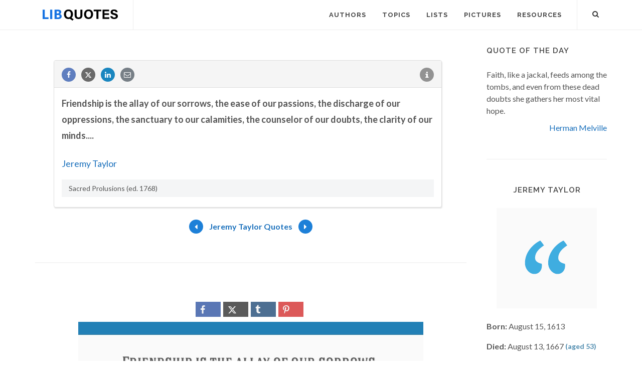

--- FILE ---
content_type: text/html; charset=utf-8
request_url: https://www.google.com/recaptcha/api2/aframe
body_size: 268
content:
<!DOCTYPE HTML><html><head><meta http-equiv="content-type" content="text/html; charset=UTF-8"></head><body><script nonce="znAc0hUJ2_zy-n9S48WHPQ">/** Anti-fraud and anti-abuse applications only. See google.com/recaptcha */ try{var clients={'sodar':'https://pagead2.googlesyndication.com/pagead/sodar?'};window.addEventListener("message",function(a){try{if(a.source===window.parent){var b=JSON.parse(a.data);var c=clients[b['id']];if(c){var d=document.createElement('img');d.src=c+b['params']+'&rc='+(localStorage.getItem("rc::a")?sessionStorage.getItem("rc::b"):"");window.document.body.appendChild(d);sessionStorage.setItem("rc::e",parseInt(sessionStorage.getItem("rc::e")||0)+1);localStorage.setItem("rc::h",'1769159942889');}}}catch(b){}});window.parent.postMessage("_grecaptcha_ready", "*");}catch(b){}</script></body></html>